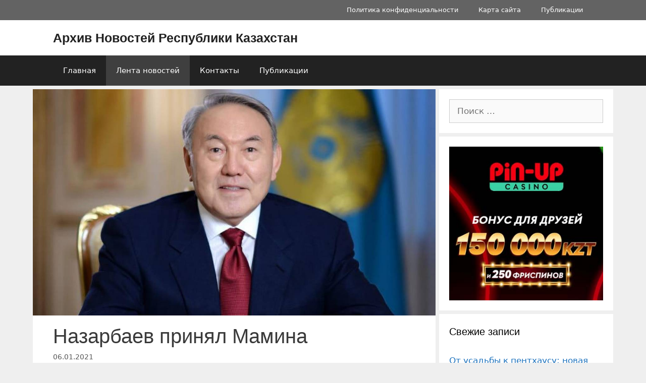

--- FILE ---
content_type: text/html; charset=UTF-8
request_url: https://aprk.kz/nazarbaev-prinial-mamina/
body_size: 13073
content:
<!DOCTYPE html>
<html lang="ru-RU">
<head>
	<meta charset="UTF-8">
	<meta name='robots' content='index, follow, max-image-preview:large, max-snippet:-1, max-video-preview:-1' />
	<style>img:is([sizes="auto" i], [sizes^="auto," i]) { contain-intrinsic-size: 3000px 1500px }</style>
	<meta name="viewport" content="width=device-width, initial-scale=1">
	<!-- This site is optimized with the Yoast SEO plugin v26.8 - https://yoast.com/product/yoast-seo-wordpress/ -->
	<title>Назарбаев принял Мамина &#8212; Архив Новостей Республики Казахстан</title>
	<link rel="canonical" href="https://aprk.kz/nazarbaev-prinial-mamina/" />
	<meta property="og:locale" content="ru_RU" />
	<meta property="og:type" content="article" />
	<meta property="og:title" content="Назарбаев принял Мамина &#8212; Архив Новостей Республики Казахстан" />
	<meta property="og:description" content="Председатель партии &#171;Nur Otan&#187; Нурсултан Назарбаев принял члена Бюро Политического совета партии, премьер-министра Аскара Мамина, передает zakon.kz. Как сообщается на сайте Елбасы, в ходе встречи Нурсултан Назарбаев был проинформирован о результатах принятых мер по стабилизации социально-экономической и санитарно-эпидемиологической ситуации в 2020 году. Первый Президент Казахстана подчеркнул, что работа правительства в 2020 году проходила в сложнейших ... Читать далее" />
	<meta property="og:url" content="https://aprk.kz/nazarbaev-prinial-mamina/" />
	<meta property="og:site_name" content="Архив Новостей Республики Казахстан" />
	<meta property="article:published_time" content="2021-01-06T10:53:54+00:00" />
	<meta property="og:image" content="https://aprk.kz/wp-content/uploads/2021/01/nazarbaev-prinial-mamina.jpg" />
	<meta property="og:image:width" content="1280" />
	<meta property="og:image:height" content="720" />
	<meta property="og:image:type" content="image/jpeg" />
	<meta name="twitter:card" content="summary_large_image" />
	<script type="application/ld+json" class="yoast-schema-graph">{"@context":"https://schema.org","@graph":[{"@type":"NewsArticle","@id":"https://aprk.kz/nazarbaev-prinial-mamina/#article","isPartOf":{"@id":"https://aprk.kz/nazarbaev-prinial-mamina/"},"author":{"name":"","@id":""},"headline":"Назарбаев принял Мамина","datePublished":"2021-01-06T10:53:54+00:00","mainEntityOfPage":{"@id":"https://aprk.kz/nazarbaev-prinial-mamina/"},"wordCount":161,"commentCount":0,"image":{"@id":"https://aprk.kz/nazarbaev-prinial-mamina/#primaryimage"},"thumbnailUrl":"https://aprk.kz/wp-content/uploads/2021/01/nazarbaev-prinial-mamina.jpg","articleSection":["Новости Казахстана"],"inLanguage":"ru-RU"},{"@type":"WebPage","@id":"https://aprk.kz/nazarbaev-prinial-mamina/","url":"https://aprk.kz/nazarbaev-prinial-mamina/","name":"Назарбаев принял Мамина &#8212; Архив Новостей Республики Казахстан","isPartOf":{"@id":"https://aprk.kz/#website"},"primaryImageOfPage":{"@id":"https://aprk.kz/nazarbaev-prinial-mamina/#primaryimage"},"image":{"@id":"https://aprk.kz/nazarbaev-prinial-mamina/#primaryimage"},"thumbnailUrl":"https://aprk.kz/wp-content/uploads/2021/01/nazarbaev-prinial-mamina.jpg","datePublished":"2021-01-06T10:53:54+00:00","author":{"@id":""},"breadcrumb":{"@id":"https://aprk.kz/nazarbaev-prinial-mamina/#breadcrumb"},"inLanguage":"ru-RU","potentialAction":[{"@type":"ReadAction","target":["https://aprk.kz/nazarbaev-prinial-mamina/"]}]},{"@type":"ImageObject","inLanguage":"ru-RU","@id":"https://aprk.kz/nazarbaev-prinial-mamina/#primaryimage","url":"https://aprk.kz/wp-content/uploads/2021/01/nazarbaev-prinial-mamina.jpg","contentUrl":"https://aprk.kz/wp-content/uploads/2021/01/nazarbaev-prinial-mamina.jpg","width":1280,"height":720,"caption":"Назарбаев принял Мамина"},{"@type":"BreadcrumbList","@id":"https://aprk.kz/nazarbaev-prinial-mamina/#breadcrumb","itemListElement":[{"@type":"ListItem","position":1,"name":"Главная страница","item":"https://aprk.kz/"},{"@type":"ListItem","position":2,"name":"Новости Казахстана","item":"https://aprk.kz/newskz/"},{"@type":"ListItem","position":3,"name":"Назарбаев принял Мамина"}]},{"@type":"WebSite","@id":"https://aprk.kz/#website","url":"https://aprk.kz/","name":"Архив Новостей Республики Казахстан","description":"","potentialAction":[{"@type":"SearchAction","target":{"@type":"EntryPoint","urlTemplate":"https://aprk.kz/?s={search_term_string}"},"query-input":{"@type":"PropertyValueSpecification","valueRequired":true,"valueName":"search_term_string"}}],"inLanguage":"ru-RU"}]}</script>
	<!-- / Yoast SEO plugin. -->


<link rel='dns-prefetch' href='//www.googletagmanager.com' />
<link rel='dns-prefetch' href='//pagead2.googlesyndication.com' />
<link rel="alternate" type="application/rss+xml" title="Архив Новостей Республики Казахстан &raquo; Лента" href="https://aprk.kz/feed/" />
<script>
window._wpemojiSettings = {"baseUrl":"https:\/\/s.w.org\/images\/core\/emoji\/16.0.1\/72x72\/","ext":".png","svgUrl":"https:\/\/s.w.org\/images\/core\/emoji\/16.0.1\/svg\/","svgExt":".svg","source":{"concatemoji":"https:\/\/aprk.kz\/wp-includes\/js\/wp-emoji-release.min.js?ver=6.8.3"}};
/*! This file is auto-generated */
!function(s,n){var o,i,e;function c(e){try{var t={supportTests:e,timestamp:(new Date).valueOf()};sessionStorage.setItem(o,JSON.stringify(t))}catch(e){}}function p(e,t,n){e.clearRect(0,0,e.canvas.width,e.canvas.height),e.fillText(t,0,0);var t=new Uint32Array(e.getImageData(0,0,e.canvas.width,e.canvas.height).data),a=(e.clearRect(0,0,e.canvas.width,e.canvas.height),e.fillText(n,0,0),new Uint32Array(e.getImageData(0,0,e.canvas.width,e.canvas.height).data));return t.every(function(e,t){return e===a[t]})}function u(e,t){e.clearRect(0,0,e.canvas.width,e.canvas.height),e.fillText(t,0,0);for(var n=e.getImageData(16,16,1,1),a=0;a<n.data.length;a++)if(0!==n.data[a])return!1;return!0}function f(e,t,n,a){switch(t){case"flag":return n(e,"\ud83c\udff3\ufe0f\u200d\u26a7\ufe0f","\ud83c\udff3\ufe0f\u200b\u26a7\ufe0f")?!1:!n(e,"\ud83c\udde8\ud83c\uddf6","\ud83c\udde8\u200b\ud83c\uddf6")&&!n(e,"\ud83c\udff4\udb40\udc67\udb40\udc62\udb40\udc65\udb40\udc6e\udb40\udc67\udb40\udc7f","\ud83c\udff4\u200b\udb40\udc67\u200b\udb40\udc62\u200b\udb40\udc65\u200b\udb40\udc6e\u200b\udb40\udc67\u200b\udb40\udc7f");case"emoji":return!a(e,"\ud83e\udedf")}return!1}function g(e,t,n,a){var r="undefined"!=typeof WorkerGlobalScope&&self instanceof WorkerGlobalScope?new OffscreenCanvas(300,150):s.createElement("canvas"),o=r.getContext("2d",{willReadFrequently:!0}),i=(o.textBaseline="top",o.font="600 32px Arial",{});return e.forEach(function(e){i[e]=t(o,e,n,a)}),i}function t(e){var t=s.createElement("script");t.src=e,t.defer=!0,s.head.appendChild(t)}"undefined"!=typeof Promise&&(o="wpEmojiSettingsSupports",i=["flag","emoji"],n.supports={everything:!0,everythingExceptFlag:!0},e=new Promise(function(e){s.addEventListener("DOMContentLoaded",e,{once:!0})}),new Promise(function(t){var n=function(){try{var e=JSON.parse(sessionStorage.getItem(o));if("object"==typeof e&&"number"==typeof e.timestamp&&(new Date).valueOf()<e.timestamp+604800&&"object"==typeof e.supportTests)return e.supportTests}catch(e){}return null}();if(!n){if("undefined"!=typeof Worker&&"undefined"!=typeof OffscreenCanvas&&"undefined"!=typeof URL&&URL.createObjectURL&&"undefined"!=typeof Blob)try{var e="postMessage("+g.toString()+"("+[JSON.stringify(i),f.toString(),p.toString(),u.toString()].join(",")+"));",a=new Blob([e],{type:"text/javascript"}),r=new Worker(URL.createObjectURL(a),{name:"wpTestEmojiSupports"});return void(r.onmessage=function(e){c(n=e.data),r.terminate(),t(n)})}catch(e){}c(n=g(i,f,p,u))}t(n)}).then(function(e){for(var t in e)n.supports[t]=e[t],n.supports.everything=n.supports.everything&&n.supports[t],"flag"!==t&&(n.supports.everythingExceptFlag=n.supports.everythingExceptFlag&&n.supports[t]);n.supports.everythingExceptFlag=n.supports.everythingExceptFlag&&!n.supports.flag,n.DOMReady=!1,n.readyCallback=function(){n.DOMReady=!0}}).then(function(){return e}).then(function(){var e;n.supports.everything||(n.readyCallback(),(e=n.source||{}).concatemoji?t(e.concatemoji):e.wpemoji&&e.twemoji&&(t(e.twemoji),t(e.wpemoji)))}))}((window,document),window._wpemojiSettings);
</script>
<style id='wp-emoji-styles-inline-css'>

	img.wp-smiley, img.emoji {
		display: inline !important;
		border: none !important;
		box-shadow: none !important;
		height: 1em !important;
		width: 1em !important;
		margin: 0 0.07em !important;
		vertical-align: -0.1em !important;
		background: none !important;
		padding: 0 !important;
	}
</style>
<link rel='stylesheet' id='wp-block-library-css' href='https://aprk.kz/wp-includes/css/dist/block-library/style.min.css?ver=6.8.3' media='all' />
<style id='classic-theme-styles-inline-css'>
/*! This file is auto-generated */
.wp-block-button__link{color:#fff;background-color:#32373c;border-radius:9999px;box-shadow:none;text-decoration:none;padding:calc(.667em + 2px) calc(1.333em + 2px);font-size:1.125em}.wp-block-file__button{background:#32373c;color:#fff;text-decoration:none}
</style>
<style id='global-styles-inline-css'>
:root{--wp--preset--aspect-ratio--square: 1;--wp--preset--aspect-ratio--4-3: 4/3;--wp--preset--aspect-ratio--3-4: 3/4;--wp--preset--aspect-ratio--3-2: 3/2;--wp--preset--aspect-ratio--2-3: 2/3;--wp--preset--aspect-ratio--16-9: 16/9;--wp--preset--aspect-ratio--9-16: 9/16;--wp--preset--color--black: #000000;--wp--preset--color--cyan-bluish-gray: #abb8c3;--wp--preset--color--white: #ffffff;--wp--preset--color--pale-pink: #f78da7;--wp--preset--color--vivid-red: #cf2e2e;--wp--preset--color--luminous-vivid-orange: #ff6900;--wp--preset--color--luminous-vivid-amber: #fcb900;--wp--preset--color--light-green-cyan: #7bdcb5;--wp--preset--color--vivid-green-cyan: #00d084;--wp--preset--color--pale-cyan-blue: #8ed1fc;--wp--preset--color--vivid-cyan-blue: #0693e3;--wp--preset--color--vivid-purple: #9b51e0;--wp--preset--color--contrast: var(--contrast);--wp--preset--color--contrast-2: var(--contrast-2);--wp--preset--color--contrast-3: var(--contrast-3);--wp--preset--color--base: var(--base);--wp--preset--color--base-2: var(--base-2);--wp--preset--color--base-3: var(--base-3);--wp--preset--color--accent: var(--accent);--wp--preset--gradient--vivid-cyan-blue-to-vivid-purple: linear-gradient(135deg,rgba(6,147,227,1) 0%,rgb(155,81,224) 100%);--wp--preset--gradient--light-green-cyan-to-vivid-green-cyan: linear-gradient(135deg,rgb(122,220,180) 0%,rgb(0,208,130) 100%);--wp--preset--gradient--luminous-vivid-amber-to-luminous-vivid-orange: linear-gradient(135deg,rgba(252,185,0,1) 0%,rgba(255,105,0,1) 100%);--wp--preset--gradient--luminous-vivid-orange-to-vivid-red: linear-gradient(135deg,rgba(255,105,0,1) 0%,rgb(207,46,46) 100%);--wp--preset--gradient--very-light-gray-to-cyan-bluish-gray: linear-gradient(135deg,rgb(238,238,238) 0%,rgb(169,184,195) 100%);--wp--preset--gradient--cool-to-warm-spectrum: linear-gradient(135deg,rgb(74,234,220) 0%,rgb(151,120,209) 20%,rgb(207,42,186) 40%,rgb(238,44,130) 60%,rgb(251,105,98) 80%,rgb(254,248,76) 100%);--wp--preset--gradient--blush-light-purple: linear-gradient(135deg,rgb(255,206,236) 0%,rgb(152,150,240) 100%);--wp--preset--gradient--blush-bordeaux: linear-gradient(135deg,rgb(254,205,165) 0%,rgb(254,45,45) 50%,rgb(107,0,62) 100%);--wp--preset--gradient--luminous-dusk: linear-gradient(135deg,rgb(255,203,112) 0%,rgb(199,81,192) 50%,rgb(65,88,208) 100%);--wp--preset--gradient--pale-ocean: linear-gradient(135deg,rgb(255,245,203) 0%,rgb(182,227,212) 50%,rgb(51,167,181) 100%);--wp--preset--gradient--electric-grass: linear-gradient(135deg,rgb(202,248,128) 0%,rgb(113,206,126) 100%);--wp--preset--gradient--midnight: linear-gradient(135deg,rgb(2,3,129) 0%,rgb(40,116,252) 100%);--wp--preset--font-size--small: 13px;--wp--preset--font-size--medium: 20px;--wp--preset--font-size--large: 36px;--wp--preset--font-size--x-large: 42px;--wp--preset--spacing--20: 0.44rem;--wp--preset--spacing--30: 0.67rem;--wp--preset--spacing--40: 1rem;--wp--preset--spacing--50: 1.5rem;--wp--preset--spacing--60: 2.25rem;--wp--preset--spacing--70: 3.38rem;--wp--preset--spacing--80: 5.06rem;--wp--preset--shadow--natural: 6px 6px 9px rgba(0, 0, 0, 0.2);--wp--preset--shadow--deep: 12px 12px 50px rgba(0, 0, 0, 0.4);--wp--preset--shadow--sharp: 6px 6px 0px rgba(0, 0, 0, 0.2);--wp--preset--shadow--outlined: 6px 6px 0px -3px rgba(255, 255, 255, 1), 6px 6px rgba(0, 0, 0, 1);--wp--preset--shadow--crisp: 6px 6px 0px rgba(0, 0, 0, 1);}:where(.is-layout-flex){gap: 0.5em;}:where(.is-layout-grid){gap: 0.5em;}body .is-layout-flex{display: flex;}.is-layout-flex{flex-wrap: wrap;align-items: center;}.is-layout-flex > :is(*, div){margin: 0;}body .is-layout-grid{display: grid;}.is-layout-grid > :is(*, div){margin: 0;}:where(.wp-block-columns.is-layout-flex){gap: 2em;}:where(.wp-block-columns.is-layout-grid){gap: 2em;}:where(.wp-block-post-template.is-layout-flex){gap: 1.25em;}:where(.wp-block-post-template.is-layout-grid){gap: 1.25em;}.has-black-color{color: var(--wp--preset--color--black) !important;}.has-cyan-bluish-gray-color{color: var(--wp--preset--color--cyan-bluish-gray) !important;}.has-white-color{color: var(--wp--preset--color--white) !important;}.has-pale-pink-color{color: var(--wp--preset--color--pale-pink) !important;}.has-vivid-red-color{color: var(--wp--preset--color--vivid-red) !important;}.has-luminous-vivid-orange-color{color: var(--wp--preset--color--luminous-vivid-orange) !important;}.has-luminous-vivid-amber-color{color: var(--wp--preset--color--luminous-vivid-amber) !important;}.has-light-green-cyan-color{color: var(--wp--preset--color--light-green-cyan) !important;}.has-vivid-green-cyan-color{color: var(--wp--preset--color--vivid-green-cyan) !important;}.has-pale-cyan-blue-color{color: var(--wp--preset--color--pale-cyan-blue) !important;}.has-vivid-cyan-blue-color{color: var(--wp--preset--color--vivid-cyan-blue) !important;}.has-vivid-purple-color{color: var(--wp--preset--color--vivid-purple) !important;}.has-black-background-color{background-color: var(--wp--preset--color--black) !important;}.has-cyan-bluish-gray-background-color{background-color: var(--wp--preset--color--cyan-bluish-gray) !important;}.has-white-background-color{background-color: var(--wp--preset--color--white) !important;}.has-pale-pink-background-color{background-color: var(--wp--preset--color--pale-pink) !important;}.has-vivid-red-background-color{background-color: var(--wp--preset--color--vivid-red) !important;}.has-luminous-vivid-orange-background-color{background-color: var(--wp--preset--color--luminous-vivid-orange) !important;}.has-luminous-vivid-amber-background-color{background-color: var(--wp--preset--color--luminous-vivid-amber) !important;}.has-light-green-cyan-background-color{background-color: var(--wp--preset--color--light-green-cyan) !important;}.has-vivid-green-cyan-background-color{background-color: var(--wp--preset--color--vivid-green-cyan) !important;}.has-pale-cyan-blue-background-color{background-color: var(--wp--preset--color--pale-cyan-blue) !important;}.has-vivid-cyan-blue-background-color{background-color: var(--wp--preset--color--vivid-cyan-blue) !important;}.has-vivid-purple-background-color{background-color: var(--wp--preset--color--vivid-purple) !important;}.has-black-border-color{border-color: var(--wp--preset--color--black) !important;}.has-cyan-bluish-gray-border-color{border-color: var(--wp--preset--color--cyan-bluish-gray) !important;}.has-white-border-color{border-color: var(--wp--preset--color--white) !important;}.has-pale-pink-border-color{border-color: var(--wp--preset--color--pale-pink) !important;}.has-vivid-red-border-color{border-color: var(--wp--preset--color--vivid-red) !important;}.has-luminous-vivid-orange-border-color{border-color: var(--wp--preset--color--luminous-vivid-orange) !important;}.has-luminous-vivid-amber-border-color{border-color: var(--wp--preset--color--luminous-vivid-amber) !important;}.has-light-green-cyan-border-color{border-color: var(--wp--preset--color--light-green-cyan) !important;}.has-vivid-green-cyan-border-color{border-color: var(--wp--preset--color--vivid-green-cyan) !important;}.has-pale-cyan-blue-border-color{border-color: var(--wp--preset--color--pale-cyan-blue) !important;}.has-vivid-cyan-blue-border-color{border-color: var(--wp--preset--color--vivid-cyan-blue) !important;}.has-vivid-purple-border-color{border-color: var(--wp--preset--color--vivid-purple) !important;}.has-vivid-cyan-blue-to-vivid-purple-gradient-background{background: var(--wp--preset--gradient--vivid-cyan-blue-to-vivid-purple) !important;}.has-light-green-cyan-to-vivid-green-cyan-gradient-background{background: var(--wp--preset--gradient--light-green-cyan-to-vivid-green-cyan) !important;}.has-luminous-vivid-amber-to-luminous-vivid-orange-gradient-background{background: var(--wp--preset--gradient--luminous-vivid-amber-to-luminous-vivid-orange) !important;}.has-luminous-vivid-orange-to-vivid-red-gradient-background{background: var(--wp--preset--gradient--luminous-vivid-orange-to-vivid-red) !important;}.has-very-light-gray-to-cyan-bluish-gray-gradient-background{background: var(--wp--preset--gradient--very-light-gray-to-cyan-bluish-gray) !important;}.has-cool-to-warm-spectrum-gradient-background{background: var(--wp--preset--gradient--cool-to-warm-spectrum) !important;}.has-blush-light-purple-gradient-background{background: var(--wp--preset--gradient--blush-light-purple) !important;}.has-blush-bordeaux-gradient-background{background: var(--wp--preset--gradient--blush-bordeaux) !important;}.has-luminous-dusk-gradient-background{background: var(--wp--preset--gradient--luminous-dusk) !important;}.has-pale-ocean-gradient-background{background: var(--wp--preset--gradient--pale-ocean) !important;}.has-electric-grass-gradient-background{background: var(--wp--preset--gradient--electric-grass) !important;}.has-midnight-gradient-background{background: var(--wp--preset--gradient--midnight) !important;}.has-small-font-size{font-size: var(--wp--preset--font-size--small) !important;}.has-medium-font-size{font-size: var(--wp--preset--font-size--medium) !important;}.has-large-font-size{font-size: var(--wp--preset--font-size--large) !important;}.has-x-large-font-size{font-size: var(--wp--preset--font-size--x-large) !important;}
:where(.wp-block-post-template.is-layout-flex){gap: 1.25em;}:where(.wp-block-post-template.is-layout-grid){gap: 1.25em;}
:where(.wp-block-columns.is-layout-flex){gap: 2em;}:where(.wp-block-columns.is-layout-grid){gap: 2em;}
:root :where(.wp-block-pullquote){font-size: 1.5em;line-height: 1.6;}
</style>
<link rel='stylesheet' id='generate-style-css' href='https://aprk.kz/wp-content/themes/generatepress/assets/css/all.min.css?ver=3.6.1' media='all' />
<style id='generate-style-inline-css'>
.no-featured-image-padding .featured-image {margin-left:-40px;margin-right:-40px;}.post-image-above-header .no-featured-image-padding .inside-article .featured-image {margin-top:-40px;}@media (max-width:768px){.no-featured-image-padding .featured-image {margin-left:-30px;margin-right:-30px;}.post-image-above-header .no-featured-image-padding .inside-article .featured-image {margin-top:-30px;}}
body{background-color:#efefef;color:#3a3a3a;}a{color:#1e73be;}a:hover, a:focus, a:active{color:#000000;}body .grid-container{max-width:1070px;}.wp-block-group__inner-container{max-width:1070px;margin-left:auto;margin-right:auto;}:root{--contrast:#222222;--contrast-2:#575760;--contrast-3:#b2b2be;--base:#f0f0f0;--base-2:#f7f8f9;--base-3:#ffffff;--accent:#1e73be;}:root .has-contrast-color{color:var(--contrast);}:root .has-contrast-background-color{background-color:var(--contrast);}:root .has-contrast-2-color{color:var(--contrast-2);}:root .has-contrast-2-background-color{background-color:var(--contrast-2);}:root .has-contrast-3-color{color:var(--contrast-3);}:root .has-contrast-3-background-color{background-color:var(--contrast-3);}:root .has-base-color{color:var(--base);}:root .has-base-background-color{background-color:var(--base);}:root .has-base-2-color{color:var(--base-2);}:root .has-base-2-background-color{background-color:var(--base-2);}:root .has-base-3-color{color:var(--base-3);}:root .has-base-3-background-color{background-color:var(--base-3);}:root .has-accent-color{color:var(--accent);}:root .has-accent-background-color{background-color:var(--accent);}body, button, input, select, textarea{font-family:-apple-system, system-ui, BlinkMacSystemFont, "Segoe UI", Helvetica, Arial, sans-serif, "Apple Color Emoji", "Segoe UI Emoji", "Segoe UI Symbol";}body{line-height:1.5;}.entry-content > [class*="wp-block-"]:not(:last-child):not(.wp-block-heading){margin-bottom:1.5em;}.main-title{font-family:Tahoma, Geneva, sans-serif;}.site-description{font-family:Arial, Helvetica, sans-serif;}.main-navigation .main-nav ul ul li a{font-size:14px;}.sidebar .widget, .footer-widgets .widget{font-size:17px;}h1{font-family:Tahoma, Geneva, sans-serif;font-weight:300;font-size:40px;}h2{font-family:Tahoma, Geneva, sans-serif;font-weight:300;font-size:30px;}h3{font-size:20px;}h4{font-size:inherit;}h5{font-size:inherit;}@media (max-width:768px){.main-title{font-size:16px;}h1{font-size:30px;}h2{font-size:25px;}}.top-bar{background-color:#636363;color:#ffffff;}.top-bar a{color:#ffffff;}.top-bar a:hover{color:#303030;}.site-header{background-color:#ffffff;color:#3a3a3a;}.site-header a{color:#3a3a3a;}.main-title a,.main-title a:hover{color:#222222;}.site-description{color:#757575;}.main-navigation,.main-navigation ul ul{background-color:#222222;}.main-navigation .main-nav ul li a, .main-navigation .menu-toggle, .main-navigation .menu-bar-items{color:#ffffff;}.main-navigation .main-nav ul li:not([class*="current-menu-"]):hover > a, .main-navigation .main-nav ul li:not([class*="current-menu-"]):focus > a, .main-navigation .main-nav ul li.sfHover:not([class*="current-menu-"]) > a, .main-navigation .menu-bar-item:hover > a, .main-navigation .menu-bar-item.sfHover > a{color:#ffffff;background-color:#3f3f3f;}button.menu-toggle:hover,button.menu-toggle:focus,.main-navigation .mobile-bar-items a,.main-navigation .mobile-bar-items a:hover,.main-navigation .mobile-bar-items a:focus{color:#ffffff;}.main-navigation .main-nav ul li[class*="current-menu-"] > a{color:#ffffff;background-color:#3f3f3f;}.navigation-search input[type="search"],.navigation-search input[type="search"]:active, .navigation-search input[type="search"]:focus, .main-navigation .main-nav ul li.search-item.active > a, .main-navigation .menu-bar-items .search-item.active > a{color:#ffffff;background-color:#3f3f3f;}.main-navigation ul ul{background-color:#3f3f3f;}.main-navigation .main-nav ul ul li a{color:#ffffff;}.main-navigation .main-nav ul ul li:not([class*="current-menu-"]):hover > a,.main-navigation .main-nav ul ul li:not([class*="current-menu-"]):focus > a, .main-navigation .main-nav ul ul li.sfHover:not([class*="current-menu-"]) > a{color:#ffffff;background-color:#4f4f4f;}.main-navigation .main-nav ul ul li[class*="current-menu-"] > a{color:#ffffff;background-color:#4f4f4f;}.separate-containers .inside-article, .separate-containers .comments-area, .separate-containers .page-header, .one-container .container, .separate-containers .paging-navigation, .inside-page-header{background-color:#ffffff;}.entry-meta{color:#595959;}.entry-meta a{color:#595959;}.entry-meta a:hover{color:#1e73be;}.sidebar .widget{background-color:#ffffff;}.sidebar .widget .widget-title{color:#000000;}.footer-widgets{background-color:#ffffff;}.footer-widgets .widget-title{color:#000000;}.site-info{color:#ffffff;background-color:#1e73be;}.site-info a{color:#ffffff;}.site-info a:hover{color:#606060;}.footer-bar .widget_nav_menu .current-menu-item a{color:#606060;}input[type="text"],input[type="email"],input[type="url"],input[type="password"],input[type="search"],input[type="tel"],input[type="number"],textarea,select{color:#666666;background-color:#fafafa;border-color:#cccccc;}input[type="text"]:focus,input[type="email"]:focus,input[type="url"]:focus,input[type="password"]:focus,input[type="search"]:focus,input[type="tel"]:focus,input[type="number"]:focus,textarea:focus,select:focus{color:#666666;background-color:#ffffff;border-color:#bfbfbf;}button,html input[type="button"],input[type="reset"],input[type="submit"],a.button,a.wp-block-button__link:not(.has-background){color:#ffffff;background-color:#666666;}button:hover,html input[type="button"]:hover,input[type="reset"]:hover,input[type="submit"]:hover,a.button:hover,button:focus,html input[type="button"]:focus,input[type="reset"]:focus,input[type="submit"]:focus,a.button:focus,a.wp-block-button__link:not(.has-background):active,a.wp-block-button__link:not(.has-background):focus,a.wp-block-button__link:not(.has-background):hover{color:#ffffff;background-color:#3f3f3f;}a.generate-back-to-top{background-color:rgba( 0,0,0,0.4 );color:#ffffff;}a.generate-back-to-top:hover,a.generate-back-to-top:focus{background-color:rgba( 0,0,0,0.6 );color:#ffffff;}:root{--gp-search-modal-bg-color:var(--base-3);--gp-search-modal-text-color:var(--contrast);--gp-search-modal-overlay-bg-color:rgba(0,0,0,0.2);}@media (max-width: 768px){.main-navigation .menu-bar-item:hover > a, .main-navigation .menu-bar-item.sfHover > a{background:none;color:#ffffff;}}.inside-top-bar{padding:10px;}.site-main .wp-block-group__inner-container{padding:40px;}.entry-content .alignwide, body:not(.no-sidebar) .entry-content .alignfull{margin-left:-40px;width:calc(100% + 80px);max-width:calc(100% + 80px);}.container.grid-container{max-width:1150px;}.separate-containers .widget, .separate-containers .site-main > *, .separate-containers .page-header, .widget-area .main-navigation{margin-bottom:7px;}.separate-containers .site-main{margin:7px;}.both-right.separate-containers .inside-left-sidebar{margin-right:3px;}.both-right.separate-containers .inside-right-sidebar{margin-left:3px;}.both-left.separate-containers .inside-left-sidebar{margin-right:3px;}.both-left.separate-containers .inside-right-sidebar{margin-left:3px;}.separate-containers .page-header-image, .separate-containers .page-header-contained, .separate-containers .page-header-image-single, .separate-containers .page-header-content-single{margin-top:7px;}.separate-containers .inside-right-sidebar, .separate-containers .inside-left-sidebar{margin-top:7px;margin-bottom:7px;}.rtl .menu-item-has-children .dropdown-menu-toggle{padding-left:20px;}.rtl .main-navigation .main-nav ul li.menu-item-has-children > a{padding-right:20px;}.widget-area .widget{padding:20px;}.site-info{padding:20px;}@media (max-width:768px){.separate-containers .inside-article, .separate-containers .comments-area, .separate-containers .page-header, .separate-containers .paging-navigation, .one-container .site-content, .inside-page-header{padding:30px;}.site-main .wp-block-group__inner-container{padding:30px;}.site-info{padding-right:10px;padding-left:10px;}.entry-content .alignwide, body:not(.no-sidebar) .entry-content .alignfull{margin-left:-30px;width:calc(100% + 60px);max-width:calc(100% + 60px);}}/* End cached CSS */@media (max-width: 768px){.main-navigation .menu-toggle,.main-navigation .mobile-bar-items,.sidebar-nav-mobile:not(#sticky-placeholder){display:block;}.main-navigation ul,.gen-sidebar-nav{display:none;}[class*="nav-float-"] .site-header .inside-header > *{float:none;clear:both;}}
.dynamic-author-image-rounded{border-radius:100%;}.dynamic-featured-image, .dynamic-author-image{vertical-align:middle;}.one-container.blog .dynamic-content-template:not(:last-child), .one-container.archive .dynamic-content-template:not(:last-child){padding-bottom:0px;}.dynamic-entry-excerpt > p:last-child{margin-bottom:0px;}
.post-image:not(:first-child), .page-content:not(:first-child), .entry-content:not(:first-child), .entry-summary:not(:first-child), footer.entry-meta{margin-top:1em;}.post-image-above-header .inside-article div.featured-image, .post-image-above-header .inside-article div.post-image{margin-bottom:1em;}
</style>
<link rel='stylesheet' id='generate-blog-images-css' href='https://aprk.kz/wp-content/plugins/gp-premium/blog/functions/css/featured-images.min.css?ver=2.1.2' media='all' />
<link rel='stylesheet' id='generate-secondary-nav-css' href='https://aprk.kz/wp-content/plugins/gp-premium/secondary-nav/functions/css/style.min.css?ver=2.1.2' media='all' />
<style id='generate-secondary-nav-inline-css'>
.secondary-navigation{background-color:#636363;}.secondary-navigation .main-nav ul li a,.secondary-navigation .menu-toggle,.secondary-menu-bar-items .menu-bar-item > a{color:#ffffff;}.secondary-navigation .secondary-menu-bar-items{color:#ffffff;}button.secondary-menu-toggle:hover,button.secondary-menu-toggle:focus{color:#ffffff;}.widget-area .secondary-navigation{margin-bottom:7px;}.secondary-navigation ul ul{background-color:#303030;top:auto;}.secondary-navigation .main-nav ul ul li a{color:#ffffff;}.secondary-navigation .main-nav ul li:not([class*="current-menu-"]):hover > a, .secondary-navigation .main-nav ul li:not([class*="current-menu-"]):focus > a, .secondary-navigation .main-nav ul li.sfHover:not([class*="current-menu-"]) > a, .secondary-menu-bar-items .menu-bar-item:hover > a{color:#ffffff;background-color:#303030;}.secondary-navigation .main-nav ul ul li:not([class*="current-menu-"]):hover > a,.secondary-navigation .main-nav ul ul li:not([class*="current-menu-"]):focus > a,.secondary-navigation .main-nav ul ul li.sfHover:not([class*="current-menu-"]) > a{color:#ffffff;background-color:#474747;}.secondary-navigation .main-nav ul li[class*="current-menu-"] > a{color:#222222;background-color:#ffffff;}.secondary-navigation .main-nav ul ul li[class*="current-menu-"] > a{color:#ffffff;background-color:#474747;}.secondary-navigation.toggled .dropdown-menu-toggle:before{display:none;}@media (max-width: 768px) {.secondary-menu-bar-items .menu-bar-item:hover > a{background: none;color: #ffffff;}}
</style>
<link rel='stylesheet' id='generate-secondary-nav-mobile-css' href='https://aprk.kz/wp-content/plugins/gp-premium/secondary-nav/functions/css/style-mobile.min.css?ver=2.1.2' media='all' />
<link rel="https://api.w.org/" href="https://aprk.kz/wp-json/" /><link rel="alternate" title="JSON" type="application/json" href="https://aprk.kz/wp-json/wp/v2/posts/406" /><link rel="EditURI" type="application/rsd+xml" title="RSD" href="https://aprk.kz/xmlrpc.php?rsd" />
<meta name="generator" content="WordPress 6.8.3" />
<link rel='shortlink' href='https://aprk.kz/?p=406' />
<link rel="alternate" title="oEmbed (JSON)" type="application/json+oembed" href="https://aprk.kz/wp-json/oembed/1.0/embed?url=https%3A%2F%2Faprk.kz%2Fnazarbaev-prinial-mamina%2F" />
<link rel="alternate" title="oEmbed (XML)" type="text/xml+oembed" href="https://aprk.kz/wp-json/oembed/1.0/embed?url=https%3A%2F%2Faprk.kz%2Fnazarbaev-prinial-mamina%2F&#038;format=xml" />
<meta name="generator" content="Site Kit by Google 1.170.0" />
<!-- Метатеги Google AdSense, добавленные Site Kit -->
<meta name="google-adsense-platform-account" content="ca-host-pub-2644536267352236">
<meta name="google-adsense-platform-domain" content="sitekit.withgoogle.com">
<!-- Завершите метатеги Google AdSense, добавленные Site Kit -->

<!-- Сниппет Google AdSense, добавленный Site Kit -->
<script async src="https://pagead2.googlesyndication.com/pagead/js/adsbygoogle.js?client=ca-pub-4594276871407351&amp;host=ca-host-pub-2644536267352236" crossorigin="anonymous"></script>

<!-- Конечный сниппет Google AdSense, добавленный Site Kit -->
<link rel="icon" href="https://aprk.kz/wp-content/uploads/2021/01/cropped-kazakhstan-prisoedinilsia-k-1-32x32.png" sizes="32x32" />
<link rel="icon" href="https://aprk.kz/wp-content/uploads/2021/01/cropped-kazakhstan-prisoedinilsia-k-1-192x192.png" sizes="192x192" />
<link rel="apple-touch-icon" href="https://aprk.kz/wp-content/uploads/2021/01/cropped-kazakhstan-prisoedinilsia-k-1-180x180.png" />
<meta name="msapplication-TileImage" content="https://aprk.kz/wp-content/uploads/2021/01/cropped-kazakhstan-prisoedinilsia-k-1-270x270.png" />
</head>

<body class="wp-singular post-template-default single single-post postid-406 single-format-standard wp-embed-responsive wp-theme-generatepress post-image-above-header post-image-aligned-center secondary-nav-above-header secondary-nav-aligned-right sticky-menu-fade right-sidebar nav-below-header separate-containers fluid-header active-footer-widgets-3 nav-aligned-left header-aligned-left dropdown-hover featured-image-active" itemtype="https://schema.org/Blog" itemscope>
	<a class="screen-reader-text skip-link" href="#content" title="Перейти к содержимому">Перейти к содержимому</a>			<nav id="secondary-navigation" class="secondary-navigation" itemtype="https://schema.org/SiteNavigationElement" itemscope="itemscope">
				<div class="inside-navigation grid-container grid-parent">
										<button class="menu-toggle secondary-menu-toggle">
						<span class="gp-icon icon-menu-bars"><svg viewBox="0 0 512 512" aria-hidden="true" xmlns="http://www.w3.org/2000/svg" width="1em" height="1em"><path d="M0 96c0-13.255 10.745-24 24-24h464c13.255 0 24 10.745 24 24s-10.745 24-24 24H24c-13.255 0-24-10.745-24-24zm0 160c0-13.255 10.745-24 24-24h464c13.255 0 24 10.745 24 24s-10.745 24-24 24H24c-13.255 0-24-10.745-24-24zm0 160c0-13.255 10.745-24 24-24h464c13.255 0 24 10.745 24 24s-10.745 24-24 24H24c-13.255 0-24-10.745-24-24z" /></svg><svg viewBox="0 0 512 512" aria-hidden="true" xmlns="http://www.w3.org/2000/svg" width="1em" height="1em"><path d="M71.029 71.029c9.373-9.372 24.569-9.372 33.942 0L256 222.059l151.029-151.03c9.373-9.372 24.569-9.372 33.942 0 9.372 9.373 9.372 24.569 0 33.942L289.941 256l151.03 151.029c9.372 9.373 9.372 24.569 0 33.942-9.373 9.372-24.569 9.372-33.942 0L256 289.941l-151.029 151.03c-9.373 9.372-24.569 9.372-33.942 0-9.372-9.373-9.372-24.569 0-33.942L222.059 256 71.029 104.971c-9.372-9.373-9.372-24.569 0-33.942z" /></svg></span><span class="mobile-menu">Menu</span>					</button>
					<div class="main-nav"><ul id="menu-footer" class=" secondary-menu sf-menu"><li id="menu-item-92" class="menu-item menu-item-type-post_type menu-item-object-page menu-item-privacy-policy menu-item-92"><a rel="privacy-policy" href="https://aprk.kz/privacy-policy/">Политика конфиденциальности</a></li>
<li id="menu-item-98" class="menu-item menu-item-type-post_type menu-item-object-page menu-item-98"><a href="https://aprk.kz/sitemap/">Карта сайта</a></li>
<li id="menu-item-121" class="menu-item menu-item-type-post_type menu-item-object-page menu-item-121"><a href="https://aprk.kz/pyat-klyuchevyh-detalej/">Публикации</a></li>
</ul></div>				</div><!-- .inside-navigation -->
			</nav><!-- #secondary-navigation -->
					<header class="site-header" id="masthead" aria-label="Сайт"  itemtype="https://schema.org/WPHeader" itemscope>
			<div class="inside-header grid-container grid-parent">
				<div class="site-branding">
						<p class="main-title" itemprop="headline">
					<a href="https://aprk.kz/" rel="home">Архив Новостей Республики Казахстан</a>
				</p>
						
					</div>			</div>
		</header>
				<nav class="main-navigation sub-menu-right" id="site-navigation" aria-label="Основной"  itemtype="https://schema.org/SiteNavigationElement" itemscope>
			<div class="inside-navigation grid-container grid-parent">
								<button class="menu-toggle" aria-controls="primary-menu" aria-expanded="false">
					<span class="gp-icon icon-menu-bars"><svg viewBox="0 0 512 512" aria-hidden="true" xmlns="http://www.w3.org/2000/svg" width="1em" height="1em"><path d="M0 96c0-13.255 10.745-24 24-24h464c13.255 0 24 10.745 24 24s-10.745 24-24 24H24c-13.255 0-24-10.745-24-24zm0 160c0-13.255 10.745-24 24-24h464c13.255 0 24 10.745 24 24s-10.745 24-24 24H24c-13.255 0-24-10.745-24-24zm0 160c0-13.255 10.745-24 24-24h464c13.255 0 24 10.745 24 24s-10.745 24-24 24H24c-13.255 0-24-10.745-24-24z" /></svg><svg viewBox="0 0 512 512" aria-hidden="true" xmlns="http://www.w3.org/2000/svg" width="1em" height="1em"><path d="M71.029 71.029c9.373-9.372 24.569-9.372 33.942 0L256 222.059l151.029-151.03c9.373-9.372 24.569-9.372 33.942 0 9.372 9.373 9.372 24.569 0 33.942L289.941 256l151.03 151.029c9.372 9.373 9.372 24.569 0 33.942-9.373 9.372-24.569 9.372-33.942 0L256 289.941l-151.029 151.03c-9.373 9.372-24.569 9.372-33.942 0-9.372-9.373-9.372-24.569 0-33.942L222.059 256 71.029 104.971c-9.372-9.373-9.372-24.569 0-33.942z" /></svg></span><span class="mobile-menu">Меню</span>				</button>
				<div id="primary-menu" class="main-nav"><ul id="menu-main" class=" menu sf-menu"><li id="menu-item-83" class="menu-item menu-item-type-custom menu-item-object-custom menu-item-83"><a href="/">Главная</a></li>
<li id="menu-item-82" class="menu-item menu-item-type-taxonomy menu-item-object-category current-post-ancestor current-menu-parent current-post-parent menu-item-82"><a href="https://aprk.kz/newskz/">Лента новостей</a></li>
<li id="menu-item-89" class="menu-item menu-item-type-post_type menu-item-object-page menu-item-89"><a href="https://aprk.kz/kontakty/">Контакты</a></li>
<li id="menu-item-27613" class="menu-item menu-item-type-taxonomy menu-item-object-category menu-item-27613"><a href="https://aprk.kz/press/">Публикации</a></li>
</ul></div>			</div>
		</nav>
		
	<div class="site grid-container container hfeed grid-parent" id="page">
				<div class="site-content" id="content">
			
	<div class="content-area grid-parent mobile-grid-100 grid-70 tablet-grid-70" id="primary">
		<main class="site-main" id="main">
			
<article id="post-406" class="post-406 post type-post status-publish format-standard has-post-thumbnail hentry category-newskz no-featured-image-padding" itemtype="https://schema.org/CreativeWork" itemscope>
	<div class="inside-article">
		<div class="featured-image  page-header-image-single ">
				<img width="1280" height="720" src="https://aprk.kz/wp-content/uploads/2021/01/nazarbaev-prinial-mamina.jpg" class="attachment-full size-full" alt="Назарбаев принял Мамина" itemprop="image" decoding="async" fetchpriority="high" srcset="https://aprk.kz/wp-content/uploads/2021/01/nazarbaev-prinial-mamina.jpg 1280w, https://aprk.kz/wp-content/uploads/2021/01/nazarbaev-prinial-mamina-300x169.jpg 300w, https://aprk.kz/wp-content/uploads/2021/01/nazarbaev-prinial-mamina-1024x576.jpg 1024w, https://aprk.kz/wp-content/uploads/2021/01/nazarbaev-prinial-mamina-768x432.jpg 768w" sizes="(max-width: 1280px) 100vw, 1280px" />
			</div>			<header class="entry-header">
				<h1 class="entry-title" itemprop="headline">Назарбаев принял Мамина</h1>		<div class="entry-meta">
			<span class="posted-on"><time class="entry-date published" datetime="2021-01-06T13:53:54+03:00" itemprop="datePublished">06.01.2021</time></span> 		</div>
					</header>
			
		<div class="entry-content" itemprop="text">
			<p><strong>Председатель партии &#171;Nur Otan&#187; Нурсултан Назарбаев принял члена Бюро Политического совета партии, премьер-министра Аскара Мамина,</strong> передает <a target="_blank" href="https://www.zakon.kz/" target="_blank" rel="noopener">zakon.kz</a>.</p>
<p>Как сообщается на <a target="_blank" href="https://elbasy.kz/ru/news/2021-01/predsedatel-partii-nur-otan-prinyal-chlena-byuro-politicheskogo-soveta-partii-premer" target="_blank" rel="noopener">сайте</a> Елбасы, в ходе встречи Нурсултан Назарбаев был проинформирован о результатах принятых мер по стабилизации социально-экономической и санитарно-эпидемиологической ситуации в 2020 году.</p>
<p>Первый Президент Казахстана подчеркнул, что работа правительства в 2020 году проходила в сложнейших условиях из-за пандемии коронавируса.</p>
<p>Елбасы отметил рост ключевых макроэкономических показателей, указав на своевременность принятых правительством мер по сохранению устойчивости национальной экономики и реализации стратегических программ развития.</p>
<p><a target="_blank" href="//static.zakon.kz/uploads/posts/2021-01/1609934111_06-01-2021-mamin-au.jpg" title="Назарбаев принял Мамина" class="highslide" onclick="return hs.expand(this, config1 )"><img decoding="async" src="//static.zakon.kz/uploads/posts/2021-01/thumbs/1609934111_06-01-2021-mamin-au.jpg" style="border: none;" class="imgnews"></a></p>
<p>Согласно информации премьер-министра, инвестиции в основной капитал составили 17%, безработица – 5%. При этом был отмечен рост в легкой промышленности на 16%, фармацевтике – на 40%, машиностроении – на 16%, строительстве – на 12,5% и других отраслях.</p>
<p>Первому Президенту Казахстана также была представлена детальная информация о проектах, осуществляемых в рамках Карты индустриализации, которые позволили создать по стране порядка 19 тысяч рабочих мест.</p>
<p>В своем докладе Мамин подчеркнул, что благодаря слаженным действиям государственных органов, общественных институтов и активной работе партии &#171;Nur Otan&#187; удалось избежать негативных сценариев развития пандемии в Казахстане.</p>
<p>
		<!--Расположение: Desktop InNews Video--></p>
		</div>

				<footer class="entry-meta" aria-label="Мета записи">
					<nav id="nav-below" class="post-navigation" aria-label="Записи">
			<div class="nav-previous"><span class="gp-icon icon-arrow-left"><svg viewBox="0 0 192 512" aria-hidden="true" xmlns="http://www.w3.org/2000/svg" width="1em" height="1em" fill-rule="evenodd" clip-rule="evenodd" stroke-linejoin="round" stroke-miterlimit="1.414"><path d="M178.425 138.212c0 2.265-1.133 4.813-2.832 6.512L64.276 256.001l111.317 111.277c1.7 1.7 2.832 4.247 2.832 6.513 0 2.265-1.133 4.813-2.832 6.512L161.43 394.46c-1.7 1.7-4.249 2.832-6.514 2.832-2.266 0-4.816-1.133-6.515-2.832L16.407 262.514c-1.699-1.7-2.832-4.248-2.832-6.513 0-2.265 1.133-4.813 2.832-6.512l131.994-131.947c1.7-1.699 4.249-2.831 6.515-2.831 2.265 0 4.815 1.132 6.514 2.831l14.163 14.157c1.7 1.7 2.832 3.965 2.832 6.513z" fill-rule="nonzero" /></svg></span><span class="prev"><a href="https://aprk.kz/ulichnoe-osveshchenie-uluchshilos/" rel="prev">Уличное освещение улучшилось в одном из районов Алматы </a></span></div><div class="nav-next"><span class="gp-icon icon-arrow-right"><svg viewBox="0 0 192 512" aria-hidden="true" xmlns="http://www.w3.org/2000/svg" width="1em" height="1em" fill-rule="evenodd" clip-rule="evenodd" stroke-linejoin="round" stroke-miterlimit="1.414"><path d="M178.425 256.001c0 2.266-1.133 4.815-2.832 6.515L43.599 394.509c-1.7 1.7-4.248 2.833-6.514 2.833s-4.816-1.133-6.515-2.833l-14.163-14.162c-1.699-1.7-2.832-3.966-2.832-6.515 0-2.266 1.133-4.815 2.832-6.515l111.317-111.316L16.407 144.685c-1.699-1.7-2.832-4.249-2.832-6.515s1.133-4.815 2.832-6.515l14.163-14.162c1.7-1.7 4.249-2.833 6.515-2.833s4.815 1.133 6.514 2.833l131.994 131.993c1.7 1.7 2.832 4.249 2.832 6.515z" fill-rule="nonzero" /></svg></span><span class="next"><a href="https://aprk.kz/pochemu-vyrosli-tseny/" rel="next">Почему выросли цены на яйца, рассказали в Минсельхозе</a></span></div>		</nav>
				</footer>
			</div>
</article>
		</main>
	</div>

	<div class="widget-area sidebar is-right-sidebar grid-30 tablet-grid-30 grid-parent" id="right-sidebar">
	<div class="inside-right-sidebar">
		<aside id="search-2" class="widget inner-padding widget_search"><form method="get" class="search-form" action="https://aprk.kz/">
	<label>
		<span class="screen-reader-text">Поиск:</span>
		<input type="search" class="search-field" placeholder="Поиск &hellip;" value="" name="s" title="Поиск:">
	</label>
	<input type="submit" class="search-submit" value="Найти"></form>
</aside><aside id="block-9" class="widget inner-padding widget_block widget_media_image"><div class="wp-block-image">
<figure class="aligncenter size-full"><a href="https://gtpg.net/pinup-kz"><img loading="lazy" decoding="async" width="333" height="333" src="https://aprk.kz/wp-content/uploads/2023/09/image-333.jpg" alt="" class="wp-image-27601" srcset="https://aprk.kz/wp-content/uploads/2023/09/image-333.jpg 333w, https://aprk.kz/wp-content/uploads/2023/09/image-333-300x300.jpg 300w, https://aprk.kz/wp-content/uploads/2023/09/image-333-150x150.jpg 150w" sizes="auto, (max-width: 333px) 100vw, 333px" /></a></figure></div></aside>
		<aside id="recent-posts-2" class="widget inner-padding widget_recent_entries">
		<h2 class="widget-title">Свежие записи</h2>
		<ul>
											<li>
					<a href="https://aprk.kz/ot-usadby-k-penthausu-novaya-aristokratiya-moskvy-i-eyo-vybor-v-polzu-italyanskogo-interera/">От усадьбы к пентхаусу: новая аристократия Москвы и её выбор в пользу итальянского интерьера</a>
											<span class="post-date">01.10.2025</span>
									</li>
											<li>
					<a href="https://aprk.kz/top3-best-interior-design-studios-in-kazakhstan/">Дом как личная галерея: Искусство сохранения ценностей в элитном интерьере</a>
											<span class="post-date">10.09.2025</span>
									</li>
											<li>
					<a href="https://aprk.kz/quot-vozmozhnyi-vzryv/">&#171;Возможный взрыв&#187; – в Air Astana рассказали подробности</a>
											<span class="post-date">19.11.2021</span>
									</li>
											<li>
					<a href="https://aprk.kz/quot-khvatun-nabiraet/">&#171;Хватун&#187; набирает обороты – вышел новый ролик о коррупционерах</a>
											<span class="post-date">19.11.2021</span>
									</li>
											<li>
					<a href="https://aprk.kz/metel-sneg-gololed/">Метель, снег, гололед – прогноз погоды в Казахстане на 20 ноября</a>
											<span class="post-date">19.11.2021</span>
									</li>
					</ul>

		</aside>	</div>
</div>

	</div>
</div>


<div class="site-footer">
			<footer class="site-info" aria-label="Сайт"  itemtype="https://schema.org/WPFooter" itemscope>
			<div class="inside-site-info grid-container grid-parent">
								<div class="copyright-bar">
					&copy; 2010-2026 Архив Новостей Республики Казахстан				</div>
			</div>
		</footer>
		</div>

<script type="speculationrules">
{"prefetch":[{"source":"document","where":{"and":[{"href_matches":"\/*"},{"not":{"href_matches":["\/wp-*.php","\/wp-admin\/*","\/wp-content\/uploads\/*","\/wp-content\/*","\/wp-content\/plugins\/*","\/wp-content\/themes\/generatepress\/*","\/*\\?(.+)"]}},{"not":{"selector_matches":"a[rel~=\"nofollow\"]"}},{"not":{"selector_matches":".no-prefetch, .no-prefetch a"}}]},"eagerness":"conservative"}]}
</script>
<script id="generate-a11y">
!function(){"use strict";if("querySelector"in document&&"addEventListener"in window){var e=document.body;e.addEventListener("pointerdown",(function(){e.classList.add("using-mouse")}),{passive:!0}),e.addEventListener("keydown",(function(){e.classList.remove("using-mouse")}),{passive:!0})}}();
</script>
<script id="generate-menu-js-before">
var generatepressMenu = {"toggleOpenedSubMenus":true,"openSubMenuLabel":"\u041e\u0442\u043a\u0440\u044b\u0442\u044c \u043f\u043e\u0434\u043c\u0435\u043d\u044e","closeSubMenuLabel":"\u0417\u0430\u043a\u0440\u044b\u0442\u044c \u043f\u043e\u0434\u043c\u0435\u043d\u044e"};
</script>
<script src="https://aprk.kz/wp-content/themes/generatepress/assets/js/menu.min.js?ver=3.6.1" id="generate-menu-js"></script>

<script defer src="https://static.cloudflareinsights.com/beacon.min.js/vcd15cbe7772f49c399c6a5babf22c1241717689176015" integrity="sha512-ZpsOmlRQV6y907TI0dKBHq9Md29nnaEIPlkf84rnaERnq6zvWvPUqr2ft8M1aS28oN72PdrCzSjY4U6VaAw1EQ==" data-cf-beacon='{"version":"2024.11.0","token":"0f2c2612f8c54243bae8dbf3c41e5883","r":1,"server_timing":{"name":{"cfCacheStatus":true,"cfEdge":true,"cfExtPri":true,"cfL4":true,"cfOrigin":true,"cfSpeedBrain":true},"location_startswith":null}}' crossorigin="anonymous"></script>
</body>
</html>


--- FILE ---
content_type: text/html; charset=utf-8
request_url: https://www.google.com/recaptcha/api2/aframe
body_size: 267
content:
<!DOCTYPE HTML><html><head><meta http-equiv="content-type" content="text/html; charset=UTF-8"></head><body><script nonce="cMGKBtkKNHn1lWlwiLGQ-g">/** Anti-fraud and anti-abuse applications only. See google.com/recaptcha */ try{var clients={'sodar':'https://pagead2.googlesyndication.com/pagead/sodar?'};window.addEventListener("message",function(a){try{if(a.source===window.parent){var b=JSON.parse(a.data);var c=clients[b['id']];if(c){var d=document.createElement('img');d.src=c+b['params']+'&rc='+(localStorage.getItem("rc::a")?sessionStorage.getItem("rc::b"):"");window.document.body.appendChild(d);sessionStorage.setItem("rc::e",parseInt(sessionStorage.getItem("rc::e")||0)+1);localStorage.setItem("rc::h",'1769013416047');}}}catch(b){}});window.parent.postMessage("_grecaptcha_ready", "*");}catch(b){}</script></body></html>